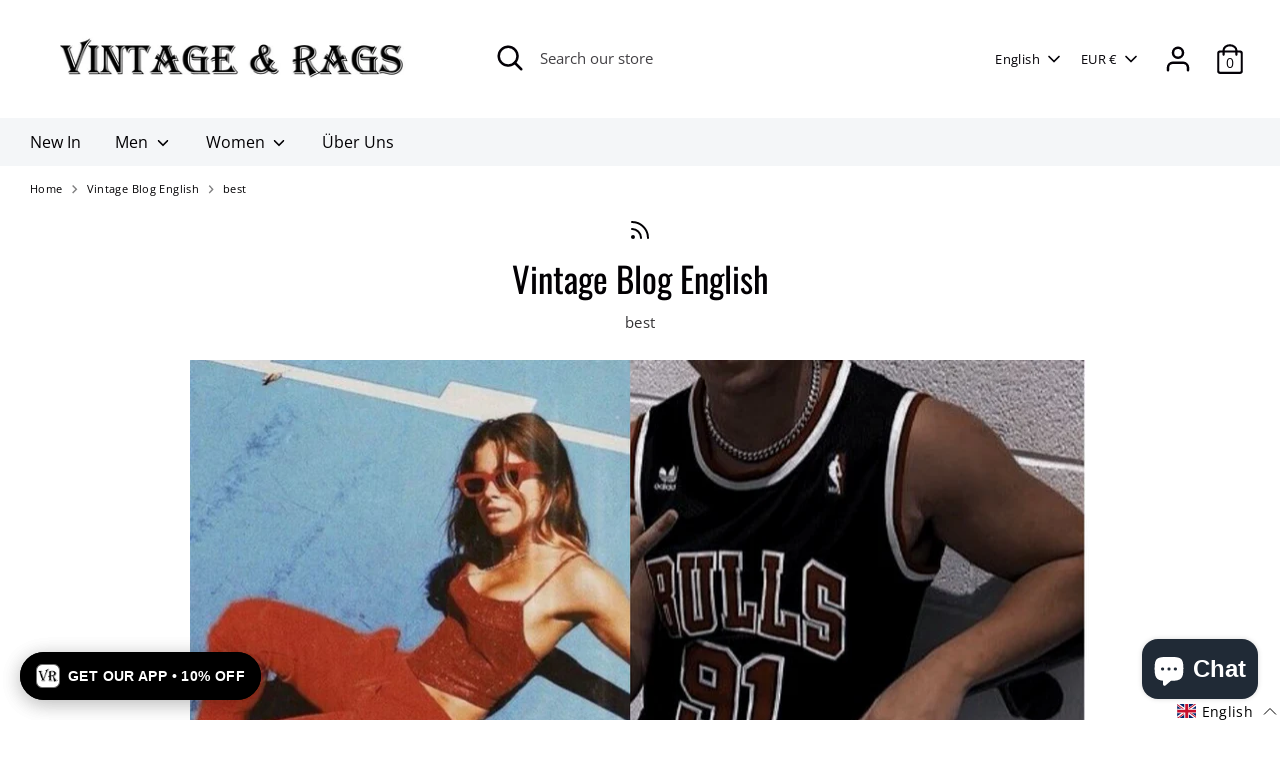

--- FILE ---
content_type: image/svg+xml
request_url: https://storage.googleapis.com/tapcart-qr-code/Ej04ScHfsR.svg?alt=media
body_size: 177207
content:
<?xml version="1.0" standalone="no"?>
<svg xmlns="http://www.w3.org/2000/svg" width="300" height="300"><defs><clipPath id="clip-path-dot-color"><rect x="5" y="95" width="10" height="10" transform="rotate(0,10,100)"/><rect x="5" y="125" width="10" height="10" transform="rotate(0,10,130)"/><rect x="5" y="135" width="10" height="10" transform="rotate(0,10,140)"/><rect x="5" y="155" width="10" height="10" transform="rotate(0,10,160)"/><rect x="5" y="165" width="10" height="10" transform="rotate(0,10,170)"/><rect x="5" y="195" width="10" height="10" transform="rotate(0,10,200)"/><rect x="5" y="205" width="10" height="10" transform="rotate(0,10,210)"/><rect x="15" y="95" width="10" height="10" transform="rotate(0,20,100)"/><rect x="15" y="105" width="10" height="10" transform="rotate(0,20,110)"/><rect x="15" y="145" width="10" height="10" transform="rotate(0,20,150)"/><rect x="15" y="155" width="10" height="10" transform="rotate(0,20,160)"/><rect x="15" y="175" width="10" height="10" transform="rotate(0,20,180)"/><rect x="15" y="195" width="10" height="10" transform="rotate(0,20,200)"/><rect x="25" y="85" width="10" height="10" transform="rotate(0,30,90)"/><rect x="25" y="95" width="10" height="10" transform="rotate(0,30,100)"/><rect x="25" y="105" width="10" height="10" transform="rotate(0,30,110)"/><rect x="25" y="115" width="10" height="10" transform="rotate(0,30,120)"/><rect x="25" y="125" width="10" height="10" transform="rotate(0,30,130)"/><rect x="25" y="135" width="10" height="10" transform="rotate(0,30,140)"/><rect x="25" y="145" width="10" height="10" transform="rotate(0,30,150)"/><rect x="25" y="165" width="10" height="10" transform="rotate(0,30,170)"/><rect x="25" y="175" width="10" height="10" transform="rotate(0,30,180)"/><rect x="35" y="105" width="10" height="10" transform="rotate(0,40,110)"/><rect x="35" y="125" width="10" height="10" transform="rotate(0,40,130)"/><rect x="35" y="135" width="10" height="10" transform="rotate(0,40,140)"/><rect x="35" y="145" width="10" height="10" transform="rotate(0,40,150)"/><rect x="35" y="185" width="10" height="10" transform="rotate(0,40,190)"/><rect x="35" y="205" width="10" height="10" transform="rotate(0,40,210)"/><rect x="45" y="85" width="10" height="10" transform="rotate(0,50,90)"/><rect x="45" y="95" width="10" height="10" transform="rotate(0,50,100)"/><rect x="45" y="105" width="10" height="10" transform="rotate(0,50,110)"/><rect x="45" y="115" width="10" height="10" transform="rotate(0,50,120)"/><rect x="45" y="155" width="10" height="10" transform="rotate(0,50,160)"/><rect x="45" y="175" width="10" height="10" transform="rotate(0,50,180)"/><rect x="45" y="185" width="10" height="10" transform="rotate(0,50,190)"/><rect x="45" y="205" width="10" height="10" transform="rotate(0,50,210)"/><rect x="55" y="85" width="10" height="10" transform="rotate(0,60,90)"/><rect x="55" y="115" width="10" height="10" transform="rotate(0,60,120)"/><rect x="55" y="125" width="10" height="10" transform="rotate(0,60,130)"/><rect x="55" y="135" width="10" height="10" transform="rotate(0,60,140)"/><rect x="55" y="145" width="10" height="10" transform="rotate(0,60,150)"/><rect x="55" y="155" width="10" height="10" transform="rotate(0,60,160)"/><rect x="55" y="165" width="10" height="10" transform="rotate(0,60,170)"/><rect x="55" y="175" width="10" height="10" transform="rotate(0,60,180)"/><rect x="55" y="195" width="10" height="10" transform="rotate(0,60,200)"/><rect x="65" y="85" width="10" height="10" transform="rotate(0,70,90)"/><rect x="65" y="105" width="10" height="10" transform="rotate(0,70,110)"/><rect x="65" y="125" width="10" height="10" transform="rotate(0,70,130)"/><rect x="65" y="145" width="10" height="10" transform="rotate(0,70,150)"/><rect x="65" y="165" width="10" height="10" transform="rotate(0,70,170)"/><rect x="65" y="185" width="10" height="10" transform="rotate(0,70,190)"/><rect x="65" y="205" width="10" height="10" transform="rotate(0,70,210)"/><rect x="75" y="95" width="10" height="10" transform="rotate(0,80,100)"/><rect x="75" y="115" width="10" height="10" transform="rotate(0,80,120)"/><rect x="75" y="125" width="10" height="10" transform="rotate(0,80,130)"/><rect x="75" y="135" width="10" height="10" transform="rotate(0,80,140)"/><rect x="75" y="165" width="10" height="10" transform="rotate(0,80,170)"/><rect x="85" y="15" width="10" height="10" transform="rotate(0,90,20)"/><rect x="85" y="45" width="10" height="10" transform="rotate(0,90,50)"/><rect x="85" y="65" width="10" height="10" transform="rotate(0,90,70)"/><rect x="85" y="85" width="10" height="10" transform="rotate(0,90,90)"/><rect x="85" y="95" width="10" height="10" transform="rotate(0,90,100)"/><rect x="85" y="105" width="10" height="10" transform="rotate(0,90,110)"/><rect x="85" y="125" width="10" height="10" transform="rotate(0,90,130)"/><rect x="85" y="135" width="10" height="10" transform="rotate(0,90,140)"/><rect x="85" y="155" width="10" height="10" transform="rotate(0,90,160)"/><rect x="85" y="205" width="10" height="10" transform="rotate(0,90,210)"/><rect x="85" y="215" width="10" height="10" transform="rotate(0,90,220)"/><rect x="85" y="235" width="10" height="10" transform="rotate(0,90,240)"/><rect x="85" y="245" width="10" height="10" transform="rotate(0,90,250)"/><rect x="85" y="265" width="10" height="10" transform="rotate(0,90,270)"/><rect x="95" y="25" width="10" height="10" transform="rotate(0,100,30)"/><rect x="95" y="35" width="10" height="10" transform="rotate(0,100,40)"/><rect x="95" y="75" width="10" height="10" transform="rotate(0,100,80)"/><rect x="95" y="85" width="10" height="10" transform="rotate(0,100,90)"/><rect x="95" y="105" width="10" height="10" transform="rotate(0,100,110)"/><rect x="95" y="115" width="10" height="10" transform="rotate(0,100,120)"/><rect x="95" y="125" width="10" height="10" transform="rotate(0,100,130)"/><rect x="95" y="135" width="10" height="10" transform="rotate(0,100,140)"/><rect x="95" y="145" width="10" height="10" transform="rotate(0,100,150)"/><rect x="95" y="165" width="10" height="10" transform="rotate(0,100,170)"/><rect x="95" y="175" width="10" height="10" transform="rotate(0,100,180)"/><rect x="95" y="185" width="10" height="10" transform="rotate(0,100,190)"/><rect x="95" y="195" width="10" height="10" transform="rotate(0,100,200)"/><rect x="95" y="225" width="10" height="10" transform="rotate(0,100,230)"/><rect x="95" y="235" width="10" height="10" transform="rotate(0,100,240)"/><rect x="95" y="245" width="10" height="10" transform="rotate(0,100,250)"/><rect x="95" y="265" width="10" height="10" transform="rotate(0,100,270)"/><rect x="95" y="275" width="10" height="10" transform="rotate(0,100,280)"/><rect x="95" y="285" width="10" height="10" transform="rotate(0,100,290)"/><rect x="105" y="15" width="10" height="10" transform="rotate(0,110,20)"/><rect x="105" y="45" width="10" height="10" transform="rotate(0,110,50)"/><rect x="105" y="55" width="10" height="10" transform="rotate(0,110,60)"/><rect x="105" y="65" width="10" height="10" transform="rotate(0,110,70)"/><rect x="105" y="75" width="10" height="10" transform="rotate(0,110,80)"/><rect x="105" y="95" width="10" height="10" transform="rotate(0,110,100)"/><rect x="105" y="195" width="10" height="10" transform="rotate(0,110,200)"/><rect x="105" y="215" width="10" height="10" transform="rotate(0,110,220)"/><rect x="105" y="235" width="10" height="10" transform="rotate(0,110,240)"/><rect x="105" y="245" width="10" height="10" transform="rotate(0,110,250)"/><rect x="105" y="285" width="10" height="10" transform="rotate(0,110,290)"/><rect x="115" y="5" width="10" height="10" transform="rotate(0,120,10)"/><rect x="115" y="35" width="10" height="10" transform="rotate(0,120,40)"/><rect x="115" y="45" width="10" height="10" transform="rotate(0,120,50)"/><rect x="115" y="75" width="10" height="10" transform="rotate(0,120,80)"/><rect x="115" y="195" width="10" height="10" transform="rotate(0,120,200)"/><rect x="115" y="205" width="10" height="10" transform="rotate(0,120,210)"/><rect x="115" y="215" width="10" height="10" transform="rotate(0,120,220)"/><rect x="115" y="245" width="10" height="10" transform="rotate(0,120,250)"/><rect x="115" y="255" width="10" height="10" transform="rotate(0,120,260)"/><rect x="115" y="275" width="10" height="10" transform="rotate(0,120,280)"/><rect x="115" y="285" width="10" height="10" transform="rotate(0,120,290)"/><rect x="125" y="25" width="10" height="10" transform="rotate(0,130,30)"/><rect x="125" y="65" width="10" height="10" transform="rotate(0,130,70)"/><rect x="125" y="205" width="10" height="10" transform="rotate(0,130,210)"/><rect x="125" y="235" width="10" height="10" transform="rotate(0,130,240)"/><rect x="125" y="255" width="10" height="10" transform="rotate(0,130,260)"/><rect x="125" y="285" width="10" height="10" transform="rotate(0,130,290)"/><rect x="135" y="15" width="10" height="10" transform="rotate(0,140,20)"/><rect x="135" y="25" width="10" height="10" transform="rotate(0,140,30)"/><rect x="135" y="35" width="10" height="10" transform="rotate(0,140,40)"/><rect x="135" y="45" width="10" height="10" transform="rotate(0,140,50)"/><rect x="135" y="55" width="10" height="10" transform="rotate(0,140,60)"/><rect x="135" y="85" width="10" height="10" transform="rotate(0,140,90)"/><rect x="135" y="95" width="10" height="10" transform="rotate(0,140,100)"/><rect x="135" y="225" width="10" height="10" transform="rotate(0,140,230)"/><rect x="135" y="245" width="10" height="10" transform="rotate(0,140,250)"/><rect x="135" y="265" width="10" height="10" transform="rotate(0,140,270)"/><rect x="135" y="275" width="10" height="10" transform="rotate(0,140,280)"/><rect x="135" y="285" width="10" height="10" transform="rotate(0,140,290)"/><rect x="145" y="35" width="10" height="10" transform="rotate(0,150,40)"/><rect x="145" y="45" width="10" height="10" transform="rotate(0,150,50)"/><rect x="145" y="55" width="10" height="10" transform="rotate(0,150,60)"/><rect x="145" y="65" width="10" height="10" transform="rotate(0,150,70)"/><rect x="145" y="95" width="10" height="10" transform="rotate(0,150,100)"/><rect x="145" y="215" width="10" height="10" transform="rotate(0,150,220)"/><rect x="145" y="225" width="10" height="10" transform="rotate(0,150,230)"/><rect x="145" y="245" width="10" height="10" transform="rotate(0,150,250)"/><rect x="145" y="285" width="10" height="10" transform="rotate(0,150,290)"/><rect x="155" y="5" width="10" height="10" transform="rotate(0,160,10)"/><rect x="155" y="35" width="10" height="10" transform="rotate(0,160,40)"/><rect x="155" y="45" width="10" height="10" transform="rotate(0,160,50)"/><rect x="155" y="75" width="10" height="10" transform="rotate(0,160,80)"/><rect x="155" y="85" width="10" height="10" transform="rotate(0,160,90)"/><rect x="155" y="95" width="10" height="10" transform="rotate(0,160,100)"/><rect x="155" y="205" width="10" height="10" transform="rotate(0,160,210)"/><rect x="155" y="225" width="10" height="10" transform="rotate(0,160,230)"/><rect x="155" y="235" width="10" height="10" transform="rotate(0,160,240)"/><rect x="155" y="255" width="10" height="10" transform="rotate(0,160,260)"/><rect x="155" y="275" width="10" height="10" transform="rotate(0,160,280)"/><rect x="165" y="5" width="10" height="10" transform="rotate(0,170,10)"/><rect x="165" y="15" width="10" height="10" transform="rotate(0,170,20)"/><rect x="165" y="25" width="10" height="10" transform="rotate(0,170,30)"/><rect x="165" y="35" width="10" height="10" transform="rotate(0,170,40)"/><rect x="165" y="55" width="10" height="10" transform="rotate(0,170,60)"/><rect x="165" y="65" width="10" height="10" transform="rotate(0,170,70)"/><rect x="165" y="85" width="10" height="10" transform="rotate(0,170,90)"/><rect x="165" y="195" width="10" height="10" transform="rotate(0,170,200)"/><rect x="165" y="205" width="10" height="10" transform="rotate(0,170,210)"/><rect x="165" y="215" width="10" height="10" transform="rotate(0,170,220)"/><rect x="165" y="275" width="10" height="10" transform="rotate(0,170,280)"/><rect x="165" y="285" width="10" height="10" transform="rotate(0,170,290)"/><rect x="175" y="5" width="10" height="10" transform="rotate(0,180,10)"/><rect x="175" y="45" width="10" height="10" transform="rotate(0,180,50)"/><rect x="175" y="55" width="10" height="10" transform="rotate(0,180,60)"/><rect x="175" y="75" width="10" height="10" transform="rotate(0,180,80)"/><rect x="175" y="85" width="10" height="10" transform="rotate(0,180,90)"/><rect x="175" y="195" width="10" height="10" transform="rotate(0,180,200)"/><rect x="175" y="205" width="10" height="10" transform="rotate(0,180,210)"/><rect x="175" y="215" width="10" height="10" transform="rotate(0,180,220)"/><rect x="175" y="225" width="10" height="10" transform="rotate(0,180,230)"/><rect x="175" y="245" width="10" height="10" transform="rotate(0,180,250)"/><rect x="175" y="255" width="10" height="10" transform="rotate(0,180,260)"/><rect x="175" y="265" width="10" height="10" transform="rotate(0,180,270)"/><rect x="175" y="285" width="10" height="10" transform="rotate(0,180,290)"/><rect x="185" y="25" width="10" height="10" transform="rotate(0,190,30)"/><rect x="185" y="35" width="10" height="10" transform="rotate(0,190,40)"/><rect x="185" y="55" width="10" height="10" transform="rotate(0,190,60)"/><rect x="185" y="65" width="10" height="10" transform="rotate(0,190,70)"/><rect x="185" y="75" width="10" height="10" transform="rotate(0,190,80)"/><rect x="185" y="85" width="10" height="10" transform="rotate(0,190,90)"/><rect x="185" y="95" width="10" height="10" transform="rotate(0,190,100)"/><rect x="185" y="245" width="10" height="10" transform="rotate(0,190,250)"/><rect x="185" y="255" width="10" height="10" transform="rotate(0,190,260)"/><rect x="185" y="285" width="10" height="10" transform="rotate(0,190,290)"/><rect x="195" y="25" width="10" height="10" transform="rotate(0,200,30)"/><rect x="195" y="55" width="10" height="10" transform="rotate(0,200,60)"/><rect x="195" y="95" width="10" height="10" transform="rotate(0,200,100)"/><rect x="195" y="105" width="10" height="10" transform="rotate(0,200,110)"/><rect x="195" y="135" width="10" height="10" transform="rotate(0,200,140)"/><rect x="195" y="175" width="10" height="10" transform="rotate(0,200,180)"/><rect x="195" y="205" width="10" height="10" transform="rotate(0,200,210)"/><rect x="195" y="235" width="10" height="10" transform="rotate(0,200,240)"/><rect x="195" y="255" width="10" height="10" transform="rotate(0,200,260)"/><rect x="195" y="285" width="10" height="10" transform="rotate(0,200,290)"/><rect x="205" y="5" width="10" height="10" transform="rotate(0,210,10)"/><rect x="205" y="15" width="10" height="10" transform="rotate(0,210,20)"/><rect x="205" y="45" width="10" height="10" transform="rotate(0,210,50)"/><rect x="205" y="65" width="10" height="10" transform="rotate(0,210,70)"/><rect x="205" y="95" width="10" height="10" transform="rotate(0,210,100)"/><rect x="205" y="115" width="10" height="10" transform="rotate(0,210,120)"/><rect x="205" y="125" width="10" height="10" transform="rotate(0,210,130)"/><rect x="205" y="155" width="10" height="10" transform="rotate(0,210,160)"/><rect x="205" y="165" width="10" height="10" transform="rotate(0,210,170)"/><rect x="205" y="175" width="10" height="10" transform="rotate(0,210,180)"/><rect x="205" y="195" width="10" height="10" transform="rotate(0,210,200)"/><rect x="205" y="205" width="10" height="10" transform="rotate(0,210,210)"/><rect x="205" y="215" width="10" height="10" transform="rotate(0,210,220)"/><rect x="205" y="225" width="10" height="10" transform="rotate(0,210,230)"/><rect x="205" y="235" width="10" height="10" transform="rotate(0,210,240)"/><rect x="205" y="245" width="10" height="10" transform="rotate(0,210,250)"/><rect x="205" y="285" width="10" height="10" transform="rotate(0,210,290)"/><rect x="215" y="85" width="10" height="10" transform="rotate(0,220,90)"/><rect x="215" y="95" width="10" height="10" transform="rotate(0,220,100)"/><rect x="215" y="135" width="10" height="10" transform="rotate(0,220,140)"/><rect x="215" y="155" width="10" height="10" transform="rotate(0,220,160)"/><rect x="215" y="165" width="10" height="10" transform="rotate(0,220,170)"/><rect x="215" y="175" width="10" height="10" transform="rotate(0,220,180)"/><rect x="215" y="195" width="10" height="10" transform="rotate(0,220,200)"/><rect x="215" y="205" width="10" height="10" transform="rotate(0,220,210)"/><rect x="215" y="245" width="10" height="10" transform="rotate(0,220,250)"/><rect x="215" y="265" width="10" height="10" transform="rotate(0,220,270)"/><rect x="215" y="285" width="10" height="10" transform="rotate(0,220,290)"/><rect x="225" y="95" width="10" height="10" transform="rotate(0,230,100)"/><rect x="225" y="105" width="10" height="10" transform="rotate(0,230,110)"/><rect x="225" y="145" width="10" height="10" transform="rotate(0,230,150)"/><rect x="225" y="155" width="10" height="10" transform="rotate(0,230,160)"/><rect x="225" y="165" width="10" height="10" transform="rotate(0,230,170)"/><rect x="225" y="185" width="10" height="10" transform="rotate(0,230,190)"/><rect x="225" y="195" width="10" height="10" transform="rotate(0,230,200)"/><rect x="225" y="205" width="10" height="10" transform="rotate(0,230,210)"/><rect x="225" y="225" width="10" height="10" transform="rotate(0,230,230)"/><rect x="225" y="245" width="10" height="10" transform="rotate(0,230,250)"/><rect x="225" y="275" width="10" height="10" transform="rotate(0,230,280)"/><rect x="225" y="285" width="10" height="10" transform="rotate(0,230,290)"/><rect x="235" y="95" width="10" height="10" transform="rotate(0,240,100)"/><rect x="235" y="125" width="10" height="10" transform="rotate(0,240,130)"/><rect x="235" y="135" width="10" height="10" transform="rotate(0,240,140)"/><rect x="235" y="145" width="10" height="10" transform="rotate(0,240,150)"/><rect x="235" y="155" width="10" height="10" transform="rotate(0,240,160)"/><rect x="235" y="165" width="10" height="10" transform="rotate(0,240,170)"/><rect x="235" y="195" width="10" height="10" transform="rotate(0,240,200)"/><rect x="235" y="205" width="10" height="10" transform="rotate(0,240,210)"/><rect x="235" y="245" width="10" height="10" transform="rotate(0,240,250)"/><rect x="235" y="255" width="10" height="10" transform="rotate(0,240,260)"/><rect x="235" y="275" width="10" height="10" transform="rotate(0,240,280)"/><rect x="245" y="85" width="10" height="10" transform="rotate(0,250,90)"/><rect x="245" y="115" width="10" height="10" transform="rotate(0,250,120)"/><rect x="245" y="145" width="10" height="10" transform="rotate(0,250,150)"/><rect x="245" y="155" width="10" height="10" transform="rotate(0,250,160)"/><rect x="245" y="165" width="10" height="10" transform="rotate(0,250,170)"/><rect x="245" y="195" width="10" height="10" transform="rotate(0,250,200)"/><rect x="245" y="205" width="10" height="10" transform="rotate(0,250,210)"/><rect x="245" y="215" width="10" height="10" transform="rotate(0,250,220)"/><rect x="245" y="225" width="10" height="10" transform="rotate(0,250,230)"/><rect x="245" y="235" width="10" height="10" transform="rotate(0,250,240)"/><rect x="245" y="245" width="10" height="10" transform="rotate(0,250,250)"/><rect x="245" y="285" width="10" height="10" transform="rotate(0,250,290)"/><rect x="255" y="125" width="10" height="10" transform="rotate(0,260,130)"/><rect x="255" y="145" width="10" height="10" transform="rotate(0,260,150)"/><rect x="255" y="175" width="10" height="10" transform="rotate(0,260,180)"/><rect x="255" y="185" width="10" height="10" transform="rotate(0,260,190)"/><rect x="255" y="235" width="10" height="10" transform="rotate(0,260,240)"/><rect x="255" y="255" width="10" height="10" transform="rotate(0,260,260)"/><rect x="255" y="265" width="10" height="10" transform="rotate(0,260,270)"/><rect x="255" y="275" width="10" height="10" transform="rotate(0,260,280)"/><rect x="265" y="95" width="10" height="10" transform="rotate(0,270,100)"/><rect x="265" y="105" width="10" height="10" transform="rotate(0,270,110)"/><rect x="265" y="125" width="10" height="10" transform="rotate(0,270,130)"/><rect x="265" y="135" width="10" height="10" transform="rotate(0,270,140)"/><rect x="265" y="145" width="10" height="10" transform="rotate(0,270,150)"/><rect x="265" y="155" width="10" height="10" transform="rotate(0,270,160)"/><rect x="265" y="175" width="10" height="10" transform="rotate(0,270,180)"/><rect x="265" y="195" width="10" height="10" transform="rotate(0,270,200)"/><rect x="265" y="205" width="10" height="10" transform="rotate(0,270,210)"/><rect x="265" y="215" width="10" height="10" transform="rotate(0,270,220)"/><rect x="265" y="275" width="10" height="10" transform="rotate(0,270,280)"/><rect x="265" y="285" width="10" height="10" transform="rotate(0,270,290)"/><rect x="275" y="85" width="10" height="10" transform="rotate(0,280,90)"/><rect x="275" y="105" width="10" height="10" transform="rotate(0,280,110)"/><rect x="275" y="125" width="10" height="10" transform="rotate(0,280,130)"/><rect x="275" y="155" width="10" height="10" transform="rotate(0,280,160)"/><rect x="275" y="165" width="10" height="10" transform="rotate(0,280,170)"/><rect x="275" y="175" width="10" height="10" transform="rotate(0,280,180)"/><rect x="275" y="195" width="10" height="10" transform="rotate(0,280,200)"/><rect x="275" y="205" width="10" height="10" transform="rotate(0,280,210)"/><rect x="275" y="215" width="10" height="10" transform="rotate(0,280,220)"/><rect x="275" y="225" width="10" height="10" transform="rotate(0,280,230)"/><rect x="275" y="235" width="10" height="10" transform="rotate(0,280,240)"/><rect x="275" y="255" width="10" height="10" transform="rotate(0,280,260)"/><rect x="275" y="275" width="10" height="10" transform="rotate(0,280,280)"/><rect x="275" y="285" width="10" height="10" transform="rotate(0,280,290)"/><rect x="285" y="95" width="10" height="10" transform="rotate(0,290,100)"/><rect x="285" y="105" width="10" height="10" transform="rotate(0,290,110)"/><rect x="285" y="115" width="10" height="10" transform="rotate(0,290,120)"/><rect x="285" y="125" width="10" height="10" transform="rotate(0,290,130)"/><rect x="285" y="165" width="10" height="10" transform="rotate(0,290,170)"/><rect x="285" y="175" width="10" height="10" transform="rotate(0,290,180)"/><rect x="285" y="205" width="10" height="10" transform="rotate(0,290,210)"/><rect x="285" y="225" width="10" height="10" transform="rotate(0,290,230)"/><rect x="285" y="245" width="10" height="10" transform="rotate(0,290,250)"/><rect x="285" y="255" width="10" height="10" transform="rotate(0,290,260)"/><rect x="285" y="275" width="10" height="10" transform="rotate(0,290,280)"/><rect x="5" y="5" width="10" height="10" transform="rotate(0,10,10)"/><rect x="5" y="15" width="10" height="10" transform="rotate(0,10,20)"/><rect x="5" y="25" width="10" height="10" transform="rotate(0,10,30)"/><rect x="5" y="35" width="10" height="10" transform="rotate(0,10,40)"/><rect x="5" y="45" width="10" height="10" transform="rotate(0,10,50)"/><rect x="5" y="55" width="10" height="10" transform="rotate(0,10,60)"/><rect x="5" y="65" width="10" height="10" transform="rotate(0,10,70)"/><rect x="15" y="5" width="10" height="10" transform="rotate(0,20,10)"/><rect x="15" y="65" width="10" height="10" transform="rotate(0,20,70)"/><rect x="25" y="5" width="10" height="10" transform="rotate(0,30,10)"/><rect x="25" y="65" width="10" height="10" transform="rotate(0,30,70)"/><rect x="35" y="5" width="10" height="10" transform="rotate(0,40,10)"/><rect x="35" y="65" width="10" height="10" transform="rotate(0,40,70)"/><rect x="45" y="5" width="10" height="10" transform="rotate(0,50,10)"/><rect x="45" y="65" width="10" height="10" transform="rotate(0,50,70)"/><rect x="55" y="5" width="10" height="10" transform="rotate(0,60,10)"/><rect x="55" y="65" width="10" height="10" transform="rotate(0,60,70)"/><rect x="65" y="5" width="10" height="10" transform="rotate(0,70,10)"/><rect x="65" y="15" width="10" height="10" transform="rotate(0,70,20)"/><rect x="65" y="25" width="10" height="10" transform="rotate(0,70,30)"/><rect x="65" y="35" width="10" height="10" transform="rotate(0,70,40)"/><rect x="65" y="45" width="10" height="10" transform="rotate(0,70,50)"/><rect x="65" y="55" width="10" height="10" transform="rotate(0,70,60)"/><rect x="65" y="65" width="10" height="10" transform="rotate(0,70,70)"/><rect x="25" y="25" width="10" height="10" transform="rotate(0,30,30)"/><rect x="25" y="35" width="10" height="10" transform="rotate(0,30,40)"/><rect x="25" y="45" width="10" height="10" transform="rotate(0,30,50)"/><rect x="35" y="25" width="10" height="10" transform="rotate(0,40,30)"/><rect x="35" y="35" width="10" height="10" transform="rotate(0,40,40)"/><rect x="35" y="45" width="10" height="10" transform="rotate(0,40,50)"/><rect x="45" y="25" width="10" height="10" transform="rotate(0,50,30)"/><rect x="45" y="35" width="10" height="10" transform="rotate(0,50,40)"/><rect x="45" y="45" width="10" height="10" transform="rotate(0,50,50)"/><rect x="225" y="5" width="10" height="10" transform="rotate(0,230,10)"/><rect x="225" y="15" width="10" height="10" transform="rotate(0,230,20)"/><rect x="225" y="25" width="10" height="10" transform="rotate(0,230,30)"/><rect x="225" y="35" width="10" height="10" transform="rotate(0,230,40)"/><rect x="225" y="45" width="10" height="10" transform="rotate(0,230,50)"/><rect x="225" y="55" width="10" height="10" transform="rotate(0,230,60)"/><rect x="225" y="65" width="10" height="10" transform="rotate(0,230,70)"/><rect x="235" y="5" width="10" height="10" transform="rotate(0,240,10)"/><rect x="235" y="65" width="10" height="10" transform="rotate(0,240,70)"/><rect x="245" y="5" width="10" height="10" transform="rotate(0,250,10)"/><rect x="245" y="65" width="10" height="10" transform="rotate(0,250,70)"/><rect x="255" y="5" width="10" height="10" transform="rotate(0,260,10)"/><rect x="255" y="65" width="10" height="10" transform="rotate(0,260,70)"/><rect x="265" y="5" width="10" height="10" transform="rotate(0,270,10)"/><rect x="265" y="65" width="10" height="10" transform="rotate(0,270,70)"/><rect x="275" y="5" width="10" height="10" transform="rotate(0,280,10)"/><rect x="275" y="65" width="10" height="10" transform="rotate(0,280,70)"/><rect x="285" y="5" width="10" height="10" transform="rotate(0,290,10)"/><rect x="285" y="15" width="10" height="10" transform="rotate(0,290,20)"/><rect x="285" y="25" width="10" height="10" transform="rotate(0,290,30)"/><rect x="285" y="35" width="10" height="10" transform="rotate(0,290,40)"/><rect x="285" y="45" width="10" height="10" transform="rotate(0,290,50)"/><rect x="285" y="55" width="10" height="10" transform="rotate(0,290,60)"/><rect x="285" y="65" width="10" height="10" transform="rotate(0,290,70)"/><rect x="245" y="25" width="10" height="10" transform="rotate(0,250,30)"/><rect x="245" y="35" width="10" height="10" transform="rotate(0,250,40)"/><rect x="245" y="45" width="10" height="10" transform="rotate(0,250,50)"/><rect x="255" y="25" width="10" height="10" transform="rotate(0,260,30)"/><rect x="255" y="35" width="10" height="10" transform="rotate(0,260,40)"/><rect x="255" y="45" width="10" height="10" transform="rotate(0,260,50)"/><rect x="265" y="25" width="10" height="10" transform="rotate(0,270,30)"/><rect x="265" y="35" width="10" height="10" transform="rotate(0,270,40)"/><rect x="265" y="45" width="10" height="10" transform="rotate(0,270,50)"/><rect x="5" y="225" width="10" height="10" transform="rotate(0,10,230)"/><rect x="5" y="235" width="10" height="10" transform="rotate(0,10,240)"/><rect x="5" y="245" width="10" height="10" transform="rotate(0,10,250)"/><rect x="5" y="255" width="10" height="10" transform="rotate(0,10,260)"/><rect x="5" y="265" width="10" height="10" transform="rotate(0,10,270)"/><rect x="5" y="275" width="10" height="10" transform="rotate(0,10,280)"/><rect x="5" y="285" width="10" height="10" transform="rotate(0,10,290)"/><rect x="15" y="225" width="10" height="10" transform="rotate(0,20,230)"/><rect x="15" y="285" width="10" height="10" transform="rotate(0,20,290)"/><rect x="25" y="225" width="10" height="10" transform="rotate(0,30,230)"/><rect x="25" y="285" width="10" height="10" transform="rotate(0,30,290)"/><rect x="35" y="225" width="10" height="10" transform="rotate(0,40,230)"/><rect x="35" y="285" width="10" height="10" transform="rotate(0,40,290)"/><rect x="45" y="225" width="10" height="10" transform="rotate(0,50,230)"/><rect x="45" y="285" width="10" height="10" transform="rotate(0,50,290)"/><rect x="55" y="225" width="10" height="10" transform="rotate(0,60,230)"/><rect x="55" y="285" width="10" height="10" transform="rotate(0,60,290)"/><rect x="65" y="225" width="10" height="10" transform="rotate(0,70,230)"/><rect x="65" y="235" width="10" height="10" transform="rotate(0,70,240)"/><rect x="65" y="245" width="10" height="10" transform="rotate(0,70,250)"/><rect x="65" y="255" width="10" height="10" transform="rotate(0,70,260)"/><rect x="65" y="265" width="10" height="10" transform="rotate(0,70,270)"/><rect x="65" y="275" width="10" height="10" transform="rotate(0,70,280)"/><rect x="65" y="285" width="10" height="10" transform="rotate(0,70,290)"/><rect x="25" y="245" width="10" height="10" transform="rotate(0,30,250)"/><rect x="25" y="255" width="10" height="10" transform="rotate(0,30,260)"/><rect x="25" y="265" width="10" height="10" transform="rotate(0,30,270)"/><rect x="35" y="245" width="10" height="10" transform="rotate(0,40,250)"/><rect x="35" y="255" width="10" height="10" transform="rotate(0,40,260)"/><rect x="35" y="265" width="10" height="10" transform="rotate(0,40,270)"/><rect x="45" y="245" width="10" height="10" transform="rotate(0,50,250)"/><rect x="45" y="255" width="10" height="10" transform="rotate(0,50,260)"/><rect x="45" y="265" width="10" height="10" transform="rotate(0,50,270)"/></clipPath></defs><rect x="0" y="0" height="300" width="300" clip-path="url('#clip-path-background-color')" fill="#fff"/><rect x="0" y="0" height="300" width="300" clip-path="url('#clip-path-dot-color')" fill="#000000"/><image x="115" y="115" width="70px" height="70px" href="[data-uri]"/></svg>